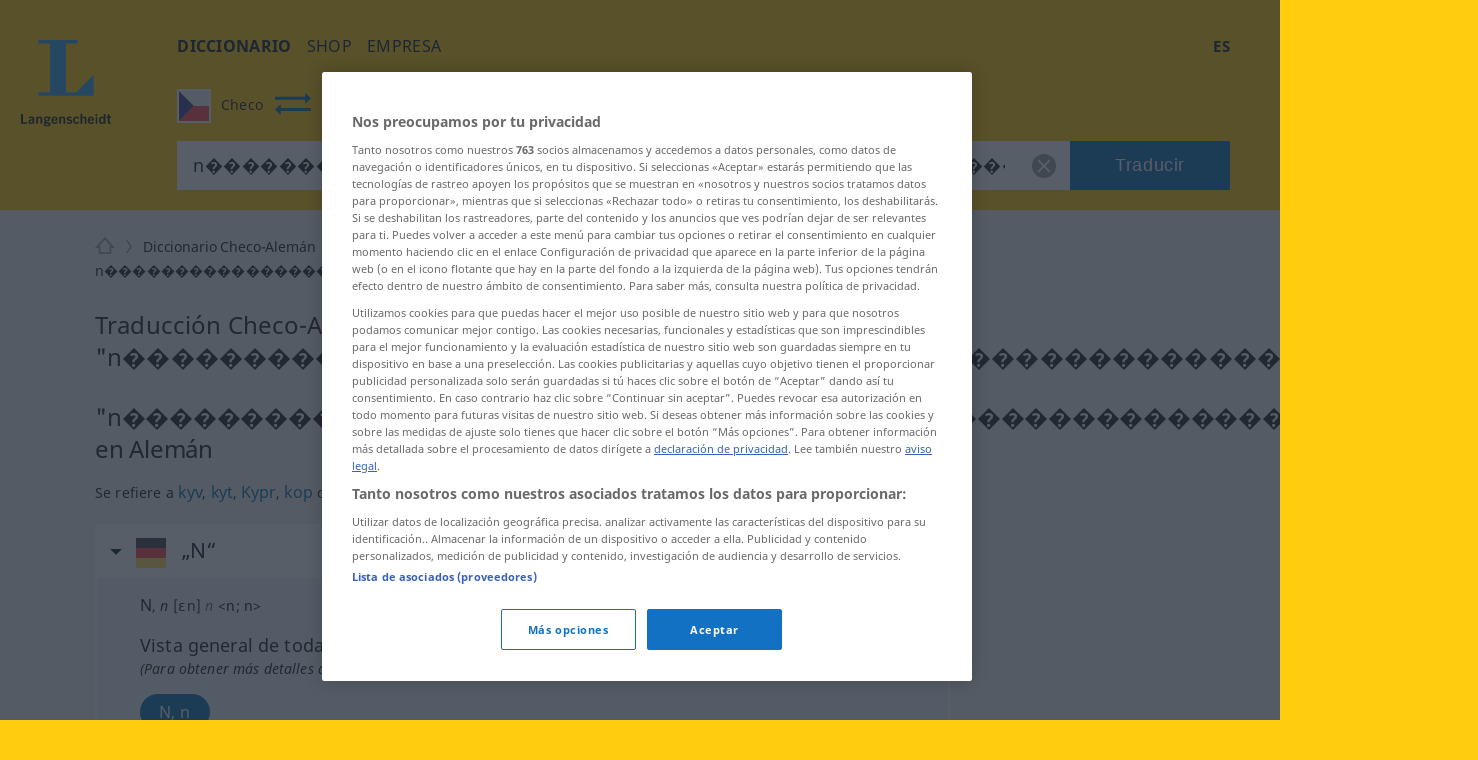

--- FILE ---
content_type: text/html; charset=utf-8
request_url: https://es.langenscheidt.com/checo-aleman/search?term=n%EF%BF%BD%EF%BF%BD%EF%BF%BD%EF%BF%BD%EF%BF%BD%EF%BF%BD%EF%BF%BD%EF%BF%BD%EF%BF%BD%EF%BF%BD%EF%BF%BD%EF%BF%BD%EF%BF%BD%EF%BF%BD%EF%BF%BD%EF%BF%BD%EF%BF%BD%EF%BF%BD%EF%BF%BD%EF%BF%BD%EF%BF%BD%EF%BF%BD%EF%BF%BD%EF%BF%BD%EF%BF%BD%EF%BF%BD%EF%BF%BD%EF%BF%BD%EF%BF%BD%EF%BF%BD%EF%BF%BD%EF%BF%BD%EF%BF%BD%EF%BF%BD%EF%BF%BD%EF%BF%BD%EF%BF%BD%EF%BF%BD%EF%BF%BD%EF%BF%BD%EF%BF%BD%EF%BF%BD%EF%BF%BD%EF%BF%BD%EF%BF%BD%EF%BF%BD%EF%BF%BD%EF%BF%BD%EF%BF%BD%EF%BF%BD%EF%BF%BD%EF%BF%BD%EF%BF%BD%EF%BF%BDkyp
body_size: 16525
content:
<!DOCTYPE html> <html lang="es"> <head>  <title>n������������������������������������������������������kyp - traducción de Alemán - Diccionario Checo-Alemán de Langenscheidt</title>    <meta name="description" content="Traducción de 'n������������������������������������������������������kyp' en el Diccionario gratuito Checo-Alemán de LANGENSCHEIDT. Con ejemplos, sinónimos y pronunciación."> <meta property="og:description" content="Traducción de 'n������������������������������������������������������kyp' en el Diccionario gratuito Checo-Alemán de LANGENSCHEIDT. Con ejemplos, sinónimos y pronunciación.">   <link rel="shortcut icon" href="https://d4ueceu56c8vn.cloudfront.net/favicon.ico"/> <link href="https://d4ueceu56c8vn.cloudfront.net/css/screen.css" rel="stylesheet" type="text/css"/> <script src="https://cdn.cookielaw.org/consent/tcf.stub.js" type="text/javascript" charset="UTF-8"></script> <script src="https://cdn.cookielaw.org/scripttemplates/otSDKStub.js" type="text/javascript" charset="UTF-8" data-domain-script="e2c3cd59-114c-49dc-8a1d-733e11e3ea13" data-document-language="true"></script> <script type="text/javascript">
        var postLoads=postLoads || [];

        function OptanonWrapper() {
          /* Ticket #62384.5: GA4 Integration - start */
          /* Since the old UA tracking has been discontinued, and since there
           * is an underreporting of figures in GA4, we temporarity disable all
           * legacy-tracking logic, and include the GA4 script in a similar way to OWB
           * (where the numbers seem to be correct). */
          /* OneTrust.InsertScript("/js/analytics.js", "body", null, null, "C0008"); */
          OneTrust.InsertScript("https://www.googletagmanager.com/gtag/js?id=G-MQNLC2JPRZ", "body", function () {
            window.dataLayer = window.dataLayer || [];

            function gtag() {
              console.log("gtag", ...arguments)

              dataLayer.push(arguments);
            }

            gtag('js', new Date());
            gtag('config', 'G-MQNLC2JPRZ');
          }, null, "C0008");
          /* Ticket #62384.5: GA4 Integration - end */

          var groups = OnetrustActiveGroups.split(/,/);

          window.allowPersonalizedAds = groups.includes("C0004");

          // Load most other scripts after done initializing onetrust
          if (document.cookie.match(/OptanonAlertBoxClosed=[^;]+/) !== null) {
            for (var i=0;i < postLoads.length;i++) {
              var [url, async, opt, attributes, onload, groupId] = postLoads[i];

              if (groups.includes(groupId)) {
                postLoad(url, onload, async, opt, attributes);
              }
            }
          }

          // Delete analytics cookies if we rewoke analytics
          if (!OnetrustActiveGroups.match(/\bC0008\b/)) {
            var cookies = document.cookie.matchAll(/(_gid|_gat[^=]*|_ga)=[^;]+/g);

            Array.from(cookies).forEach(function (cookie) {
              document.cookie = cookie[1] + "=; max-age=-99999999; domain=." + document.domain + "; path=/;";
              document.cookie = cookie[1] + "=; max-age=-99999999; domain=.langenscheidt.com; path=/;";
              document.cookie = cookie[1] + "=; max-age=-99999999; domain=.l-dict.de; path=/;";
            });
          }

          document.querySelector('a[href$=\"#privacysettings\"]').addEventListener('click', function (e) {
            e.preventDefault();

            OneTrust.ToggleInfoDisplay();

            return false;
          });
        }

        window.postLoad = function (url, onload, async, opt, attributes) {
          var prev = document.getElementsByTagName('script')[0];
          var next = document.createElement('script');

          next.type = "text/javascript";
          next.charset = "UTF-8";
          next.onload = onload;
          next.src = url;

          if (async !== false) {
              next.async = 1;
          }

          if (typeof opt !== "undefined") {
            for (var param in opt) {
                next[param] = opt[param];
            }
          }

          if (typeof attributes !== "undefined") {
            for (var attribute in attributes) {
                next.setAttribute(attribute, attributes[attribute]);
            }
          }

          prev.parentNode.insertBefore(next, prev);
        };

        window.cmpLoad = function (url, groupId="", onload, async, opt, attributes) {
          window.postLoads = window.postLoads || [];

          postLoads.push([url, async, opt, attributes, onload, groupId]);
        }
    </script>  <!--[if IE]><link rel="stylesheet" type="text/css" href="ie.css"/><![endif]-->  <meta content="noindex, follow" name="robots" /> <meta http-equiv="Content-Type" content="text/html; charset=UTF-8"> <meta http-equiv="content-language" content="es"> <meta http-equiv="language" content="es"> <meta name="language" content="de"> <meta content='no' name='apple-mobile-web-app-capable'> <meta name="apple-mobile-web-app-status-bar-style" content="black"> <meta name="viewport" content="width=device-width, initial-scale=1"> <meta property="fb:page_id" content="224087867664322"/> <meta name="apple-mobile-web-app-title" content="Alemán"> <meta name="application-name" content="Alemán"> <meta name="google" value="notranslate"> <link rel="apple-touch-icon" sizes="57x57" href="https://d4ueceu56c8vn.cloudfront.net/pic/app-icons/apple-touch-icon-langenscheidt-57x57.png"> <link rel="apple-touch-icon" sizes="72x72" href="https://d4ueceu56c8vn.cloudfront.net/pic/app-icons/apple-touch-icon-langenscheidt-72x72.png"> <link rel="apple-touch-icon" sizes="76x76" href="https://d4ueceu56c8vn.cloudfront.net/pic/app-icons/apple-touch-icon-langenscheidt-76x76.png"> <link rel="apple-touch-icon" sizes="114x114" href="https://d4ueceu56c8vn.cloudfront.net/pic/app-icons/apple-touch-icon-langenscheidt-114x114.png"> <link rel="apple-touch-icon" sizes="120x120" href="https://d4ueceu56c8vn.cloudfront.net/pic/app-icons/apple-touch-icon-langenscheidt-120x120.png"> <link rel="apple-touch-icon" sizes="144x144" href="https://d4ueceu56c8vn.cloudfront.net/pic/app-icons/apple-touch-icon-langenscheidt-144x144.png"> <link rel="apple-touch-icon" sizes="152x152" href="https://d4ueceu56c8vn.cloudfront.net/pic/app-icons/apple-touch-icon-langenscheidt-152x152.png"> <link rel="apple-touch-icon" href="https://d4ueceu56c8vn.cloudfront.net/pic/app-icons/apple-touch-icon-langenscheidt-72x72.png"> <link rel="shortcut icon" href="https://d4ueceu56c8vn.cloudfront.net/pic/app-icons/android-android-icon-langenscheidt-169x169.png" sizes="196x196"> <meta name="msapplication-square70x70logo" content="https://d4ueceu56c8vn.cloudfront.net/pic/app-icons/smalltile-icon-langenscheidt-70x70.png"> <meta name="msapplication-square150x150logo" content="https://d4ueceu56c8vn.cloudfront.net/pic/app-icons/mediumtile-icon-langenscheidt-150x150.png"> <meta name="msapplication-wide310x150logo" content="https://d4ueceu56c8vn.cloudfront.net/pic/app-icons/widetile-icon-langenscheidt-310x150.png"> <meta name="msapplication-square310x310logo" content="https://d4ueceu56c8vn.cloudfront.net/pic/app-icons/largetile-icon-langenscheidt-310x310.png"> <meta property="og:image" content="https://d4ueceu56c8vn.cloudfront.net/pic/Langenscheidt-Logo.png">  <meta name="apple-itunes-app" content="app-id=405034919">      <script type="text/plain" class="optanon-category-C0002">
    window.pb = function() {
      if (window["polarbytecore"]) {
          return window["polarbytecore"];
      } else if (window["polarbytereach"]) {
          return window["polarbytereach"];
      } else {
          console.error("Unable to find polarbyte module");
          return undefined;
      }
    };

    var polarbyteConfig = {
      appId: "lgt",
      pageContext: {
          locale: "es",
          section: "dict",
          subsection: "csde",
          type: "dict-search-result"
      }
    };

    
        polarbyteConfig.entryContext = {
          entry_id: "n������������������������������������������������������kyp",
          name: "n������������������������������������������������������kyp",
          datasets: [ "csde" ]
        };
    

    var script = document.createElement("script");
    
      script.src = "https://assets.polarbyte.com/scripts/latest/reach/pb-reach.iife.min.js";
        
    document.head.appendChild(script);
  </script> <script type="text/javascript">
           var config = {"frontendLang":"es", "isApp": null, "directionPath": "checo-aleman", "direction": ":cs->de", "searchTerm": "n������������������������������������������������������kyp", "template": "search-results.html", "results": 10, "ttsText": "Reproducir ejemplo de audio", "ttsMissingText": "En este momento, no hay una función de lectura disponible para esta palabra.", "langVarieties": {"de":["de"],"cs":["cs"]}}; 

          var iawPageConfig = {layout:"default"};
          
      </script> <script async id="ywRQz" data-sdk="l/1.1.27" data-cfasync="false" nowprocket src="https://html-load.com/sdk.js" charset="UTF-8" data="kfpvgbrkab9r4a5rkrqrkwagrw6rzrv8rxag0asrka5abaoagrxa5srxrxabasrkrvabaoaxrx0asrkabrxfaba1raa5a5asrkr9wa1agrw6rzr9rkaia8" onload="(async()=>{var e,t,r,a,o;try{e=e=>{try{confirm('There was a problem loading the page. Please click OK to learn more.')?h.href=t+'?url='+a(h.href)+'&error='+a(e)+'&domain='+r:h.reload()}catch(o){location.href=t+'?eventId=&error=Vml0YWwgQVBJIGJsb2NrZWQ%3D&domain='+r}},t='https://report.error-report.com/modal',r='html-load.com',a=btoa;const n=window,i=document,s=e=>new Promise((t=>{const r=.1*e,a=e+Math.floor(2*Math.random()*r)-r;setTimeout(t,a)})),l=n.addEventListener.bind(n),d=n.postMessage.bind(n),c='message',h=location,m=Math.random,w=clearInterval,g='setAttribute';o=async o=>{try{localStorage.setItem(h.host+'_fa_'+a('last_bfa_at'),Date.now().toString())}catch(f){}setInterval((()=>{i.head.innerHTML='',i.body.innerHTML=''}),100);const n=await fetch('https://error-report.com/report?type=loader_light&url='+a(h.href)+'&error='+a(o)+'&request_id='+a(Math.random().toString().slice(2)),{method:'POST'}).then((e=>e.text())),s=new Promise((e=>{l('message',(t=>{'as_modal_loaded'===t.data&&e()}))}));let d=i.createElement('iframe');d.src=t+'?url='+a(h.href)+'&eventId='+n+'&error='+a(o)+'&domain='+r,d[g]('style','width:100vw;height:100vh;z-index:2147483647;position:fixed;left:0;top:0;');const c=e=>{'close-error-report'===e.data&&(d.remove(),removeEventListener('message',c))};l('message',c),i.documentElement.appendChild(d);const m=setInterval((()=>{if(!i.contains(d))return w(m);(()=>{const e=d.getBoundingClientRect();return'none'!==getComputedStyle(d).display&&0!==e.width&&0!==e.height})()||(w(m),e(o))}),1e3);await new Promise(((e,t)=>{s.then(e),setTimeout((()=>t(o)),3e3)}))};const f=()=>new Promise(((e,t)=>{let r=m().toString(),a=m().toString();l(c,(e=>e.data===r&&d(a,'*'))),l(c,(t=>t.data===a&&e())),d(r,'*')})),p=async()=>{try{let e=!1;const t=m().toString();if(l(c,(r=>{r.data===t+'_as_res'&&(e=!0)})),d(t+'_as_req','*'),await f(),await s(500),e)return!0}catch(e){}return!1},u=[100,500,1e3],y=a('_bfa_message'+location.hostname);for(let e=0;e<=u.length&&!await p();e++){if(window[y])throw window[y];if(e===u.length-1)throw'Failed to load website properly since '+r+' is tainted. Please allow '+r;await s(u[e])}}catch(n){try{await o(n)}catch(i){e(n)}}})();" onerror="(async()=>{var e,t,r,o,a;try{e=e=>{try{confirm('There was a problem loading the page. Please click OK to learn more.')?h.href=t+'?url='+o(h.href)+'&error='+o(e)+'&domain='+r:h.reload()}catch(a){location.href=t+'?eventId=&error=Vml0YWwgQVBJIGJsb2NrZWQ%3D&domain='+r}},t='https://report.error-report.com/modal',r='html-load.com',o=btoa;const n=window,s=document,i=JSON.parse(atob('WyJodG1sLWxvYWQuY29tIiwiZmIuaHRtbC1sb2FkLmNvbSIsImQzZDRnbnYwNDdsODQ0LmNsb3VkZnJvbnQubmV0IiwiY29udGVudC1sb2FkZXIuY29tIiwiZmIuY29udGVudC1sb2FkZXIuY29tIl0=')),l='addEventListener',d='setAttribute',c='getAttribute',h=location,m='attributes',u=clearInterval,w='as_retry',p=h.hostname,v=n.addEventListener.bind(n),b='__sa_'+window.btoa(window.location.href),_=()=>{const e=e=>{let t=0;for(let r=0,o=e.length;r<o;r++){t=(t<<5)-t+e.charCodeAt(r),t|=0}return t},t=Date.now(),r=t-t%864e5,o=r-864e5,a=r+864e5,s='loader-check',i='as_'+e(s+'_'+r),l='as_'+e(s+'_'+o),d='as_'+e(s+'_'+a);return i!==l&&i!==d&&l!==d&&!!(n[i]||n[l]||n[d])};if(a=async a=>{try{localStorage.setItem(h.host+'_fa_'+o('last_bfa_at'),Date.now().toString())}catch(w){}setInterval((()=>{s.head.innerHTML='',s.body.innerHTML=''}),100);const n=await fetch('https://error-report.com/report?type=loader_light&url='+o(h.href)+'&error='+o(a)+'&request_id='+o(Math.random().toString().slice(2)),{method:'POST'}).then((e=>e.text())),i=new Promise((e=>{v('message',(t=>{'as_modal_loaded'===t.data&&e()}))}));let l=s.createElement('iframe');l.src=t+'?url='+o(h.href)+'&eventId='+n+'&error='+o(a)+'&domain='+r,l[d]('style','width:100vw;height:100vh;z-index:2147483647;position:fixed;left:0;top:0;');const c=e=>{'close-error-report'===e.data&&(l.remove(),removeEventListener('message',c))};v('message',c),s.documentElement.appendChild(l);const m=setInterval((()=>{if(!s.contains(l))return u(m);(()=>{const e=l.getBoundingClientRect();return'none'!==getComputedStyle(l).display&&0!==e.width&&0!==e.height})()||(u(m),e(a))}),1e3);await new Promise(((e,t)=>{i.then(e),setTimeout((()=>t(a)),3e3)}))},void 0===n[w]&&(n[w]=0),n[w]>=i.length)throw'Failed to load website properly since '+r+' is blocked. Please allow '+r;if(_())return;const g=s.querySelector('#ywRQz'),f=s.createElement('script');for(let e=0;e<g[m].length;e++)f[d](g[m][e].name,g[m][e].value);const y=n[b]?.EventTarget_addEventListener||EventTarget.prototype[l],I=o(p+'_onload');n[I]&&y.call(f,'load',n[I]);const L=o(p+'_onerror');n[L]&&y.call(f,'error',n[L]);const E=new n.URL(g[c]('src'));E.host=i[n[w]++],f[d]('src',E.href),f[d]('type','text/javascript'),g[d]('id',g[c]('id')+'_'),g.parentNode.insertBefore(f,g),g.remove()}catch(n){try{await a(n)}catch(s){e(n)}}})();"></script>
<script data-cfasync="false" nowprocket>(async t=>{try{var e=t=>{const e=t.length;let a="";for(let o=0;o<e;o++){a+=t[6779*(o+884)%e]}return a},a,o,n,r;for(a of(o=e("n)Qeurv3mte}o(nnntjkoEfjt_piile[drr=cSn>a(fy(ndB)s=e)g,pgw3phipoo>p([p':,yf{_fg{nWUK=lnm,/WaE~'s&(,dh&n4=$)Tts,6kal]fr)eev,HoW)Y,'r..d+VSh=')hs(.ZnWeegsitnWer)t{onp_(YyT[e}nnonr)t'dZ}i3#.(ydlss...a);vxt'iett)0p'oW(pkr(ratoI~})r1l_r e;r&ual|())tu|y.Po}Y}s;]tVs%]|n;|lo=msr:ov(a(irtr:{i)]hrde)aIjtr|4btS,neIr=asaVn]jov th1tt)tWi f.cS.!g.=YfK}r-L:%:),z;1dA)((_'{.e1)6aaha,cer?gt{vK=))}gp%s^J['ma6vtj3{_i=etdBtam=tqWeysoot;n.g[uv:V _deVunt?)t,7;=orovFe(Z'9'Oj)nba([5''1ss.lt%wt;){i}(slt)Hre))3H:;+=t1'cV.tch'hrSe}SaHc0b=iW Dpnt~r$=wvn.=aag&M1:!r]wJBr'o[;g(cfIeHs4so)(}t~s<ht})etatX{=gpercI54tZ.feyg+0Mc.pYFZ[)r(.o{HIgiV3_}(0)tndonns[tjeZ-ns5+gaagVt)t)t'0[.Z))eme('egw(qd)nicgp6 ^n=)tt0eyh;n'Qso_p|T(qh{"+"%)[s!=vVmno)%edn?tsmehleow)n:Tos.,6tnr, (2VrYc$}nPad?(:ateo.a Vieq0VeE;xr|crcri)etW)a)l)t,s=W)ppn,epaxy&gzo& lnz.Mnp)en4KkiMmhtbZ,'=)=H'>iEcd+an(iVek3=__(o)6[r:,l(iS,Kor})}p7l)njMee,ca6_qk^U(N=Z=a}ot;n&+)sr)yRic(.Bi);Tc(=pZ1)w)B)),(,S)Jorr7x=antm)= =Zstw$h,t=2llq|&Vg=1wa,'}f=r.(v6gK]}T+p i&ue)}(u{.gZdnyS,it}o,bijb_tn)0.kZcoQc_)oaojn$,HtMbS,aa,[a=be(_ned}Ctm=fJ.c-oxV0xs;sZes,))re=mr').Z. tei=mDhLn'o,y@k)'tnZt)d.d0dpt!ns)[r_Roho)l(,deaebe6_ve,;(c)feet)lns,0Yiratg>e)po6Vc.esP';B)ToYWO'N=so'WVa)(|al,Zar,c'o+sy7,0e'XtZ_Wt(nsbUp$o}dh_,=4Zv !oGc=:);O,|Losve=+aRjxttlC]to=X[iZ<'(et:B4,h4{_n,vnY.)%Y,srw=(Lnlia_jc.dre]t(n}tTlW)m;}jr)Y'o!me_'tr1V=}Sagsi.fsa2:Vdoljb=tt.odidjes;|n(oWe;(an~ hh;'f;@lfpHi6m{(<n=hna=||iJec7V[,i<tg)=Tanue,=Zolmi f])n[Ie_to Lrg.))lte[uOLn,ZDUop[Bb=;r)SeYSl2en)!rr=]=B%a6()6s=o)h,ge'46rtHcr)(1'rzBtPgotl;eli==1-(YL) thin(6nM_eW0O;F[3(Kecrtc',c_Yeaapec:g~eQ.teQ;+et1atnm}t:e=QexTy(nx]asTsD}cbFo=1]'Vn'tf.srY'tc.)c) =ZoVr;Y4rt==yl^>j},o>iY(),&)aRey='%c& Ol}h,==n)V&mPZ=tsHTeh.=LI _le(eteZ0rs(.&n6e=es?r;Lle!Xrnlaol,r, R=(Hh7QdTa=;'$'w')1n6hY{=sn=sjc )e)o&)p}upcZcsle;N;=(==Za,jRm(e,KT,;a'wmah.ieEpnrhm,e0.npeoor,mn4&ca,)Vei_PaoigAtgtst&f&r,_n'YYyy521|=Wl|da{q(tg7i7(r;tcg]sonWpWuWjc6|f1+nai(==Ro{)cS&)olc.e=Woaooz;ZZpfZd(t6)rZ,/'.t}oaztydn teu't1,s&,ht(s'Cbd=otV}l e((etZ=Se-stadtcH,''a?_.j)SOg'){,ea.e)H:(u_2i)Vso)eZ]=Rsaj7ll=%]jm.,;)xs};o)yh)l,ig(of.&,tN:),2vvWtcZP(dn6W=oZprgt,,)exede@=ey(7Ly|h;t=l|7s';qgtSQ|q.md[=en'ec_ehe!vat~q]e)r'}]|=rs');Liej)Wea)dok(ie0DVDwa=:aNr.ne/(;oPs'ha)ew0e.a'(J;]p;fn1.anaTlr))2_&%c)=}fLtglWa=n$ =cN.!{Z)zketxM2+6_eoWehV_+VpXeSerbtcyicShfo.kZ.tnsNY:t'y,oe4,W}teBia)_(N;_) +P,w'(thmte1JVerefs2t',i(}s().e(;pe;;{6=1ira Tat4Zrot,t(.MYIs= ,3ncMpI6np,u.!X7&p^pjj(L(Y0e)e=ee=onanedon,aAu,a,t}~,oti?(Zd,reH%=p6so'.tl(07i[_e+'LWcexr'n,m!f,qttanoev)'!(e~ift~)a.of0igte'%&gaoh:_=y,0_i'.q.fpp)se_'ya),47a.ewxdW;hh=ter%]]6_l'oivnt;wc}eeVWa.eZ){t:jeV[m6 be+=s{yra(Y.cYysex@Veatjt_,t_j)a)':'6cgcf4fau!['vs(B|d]l,t}i(dZm;_,e(led,Zenot6t1{ljt tp!=npec(x)egJWloab+YB7Q!?V{){nduytg=Y],rrVtp'cr:.neV{1t=.kJ,oY=tkBE,.YY)rxhL[_uaQEi,Y1bj)[2ZQsM;=yt7Qgaa.R,)%l]a0:04}i,I{)eerT).)_(UP'Lg)(}antheaa.tt=!mkhO!&Sn=!atZG,hfetaaaep|Ze)tepntl+))e%.z y=(OtfqYpdtfn=x:e,=Y: ufJFr,<'r'd'r^6isOfjveegyl+op(ct)otBtS)Zo1reav(p%rB.:i,,?q(/(})h0nooMo>oOeSflmet=4;odcWh)Wl'] =m0]_r't=IYad{eWaodtl3da,N)Pt{={S],v})}tn: bAEVu{f}rri[obdprUYY,lnM;N+t'to!P.n=!|=aw'nrn=!v+=e;evV&HwBmH='gt3cs'dm)rbn>{=WO=b:oe/t(Nt|i&hNnt'jneg(eea)sogxt=B5mlrWWl(_p_Z=H.e+RJ,ssrb.X{p,gvsrara.diP(a)[,tllP{eV%V[,M,,0(=a;Wseot)t,C?n.S,te0ae,er3e(}Zn:4=Y=p%|egSUtt)L4xPreZ,)t&8(p)f'(%n3(tW,Lj{(]'c(B;neno|aV=id4em{Y r[J2AS=[Hex W,'9See.|Vl(ftrnS4o0ecne_YtiY=blx JS6_d,VByt==(t'is)[ean;trjg)Zer(ne.+)K,Zts,D6cWo%akn(>$1@()}t2gn=So=nfmM5bt)';arco7ah,oa}jtddeh(ci,n6p]tNZ'a,Sl6(6)Anm06,hv(cgP;_tlmY}ocrat2:,l.uhag6o()}hd}t:c9aX,<'(8nh0'oeZ{e)tS{gj',f&)Llnn!?tl&aA-;tet=y{E&Je.( &Tlt=c[om7p1hV}== ;B,Wii(l}Y)etent1]ax(_e()lt_rPUSPn?BJevd{oZXU~o}IpitMttV)WmYks,r)r&}u;neo dt1dl.z>'PthttYseese?l1Vdp(~g)rf.:aemgot,,x=gmf=aw~g.&fqx)[j]acsm|etQt);Wsh&l{jaox({pt=t(ots'em%ttesB4B.'sooZ}taiPePnPVoW|(e']tc1lacti{l.&,ne)YtaV[',srh =nr'ae.'.]=t/oiWsn_er&ngt&ml,gKWy&epek6lhYotsha)(h(sWd=KU.aes l[(klt!_sr_eQeIN'V}%ftL.r}(e(mTto:e(p}_ Q'epL_ov]{l:V6si%&''%tn;we}e.7pa)S.&ro.2)'e7n}Wd'OeS,ePy.1(izeeoZfgaa ?'~{@4.(e|t3^l!at)ZOawIN|yt.Zt0r+htr&oif0el),y;a,aJ);|n_m+;ahscY)M)c{o]4tsf;VoYiDrW(YmJ)?jtVrd_+es,li)t.s=!QV;Zfi=0Y.).l1g)))frto,'}S.eZSMte .tao,c1q ,e(=aga]enW[i,c=[a+)oxUVcC(.hintti kt4B.h]h,('[+ZrT:oeM}rrV<r=d).fp,%V5'n,)7te6]tS.Qc leZ=Cef)%p);hai%Zmr%q4n0<+Lals:(0in&'t'b{xxttoiptk0rN.HsteD1eB&u$po)(Sa(,a;r[nh=k]j$<(rtaDdVedk),,al;sVV;_eg ;r=aiom,_do.aBntst))HPania)]t61S1y(e%g.3e,s=)d,n a,,,dit;npyd?t&:V_o(i>p')]n,tOs)6(?m.xTtlmo{vianXgoHZ)e=c,:u||[ml+njV).nX=)]t.dlr'K{f='ew.e(ttSt'^VZa,r.Mna pttPa.)_y_ioV7=iZj'ft;*athit(re=_!76gs!sQoii}goo ekpexWi;oY-negr=Wxlh:)l.6=nxZM a1Zrn PdmiY'Mp0J1c)V;1jers.e0x='De.yr+)ial]j[gt)th4Zvr >Weslih(R)tPa.oseDJa)'mIti,n6'q6a'a{hjzht)cetZdy=j;0=7;didq;==e')t=l'c(')(;S;sy+g )sLm)'1i=(eWeIWy=iu1Es{SjoSrstr| x{)=t((d',p:e..t_0aN[(O eeo(unhowY=xW9m .,eoe,(,o,(ZombNhoa,]e7o')6oth(mWoy.)0nK(dvhtkrcpde=Y{out1')}e(osrln{rN Iik/~,!V%nWeP.}seV)Ugf}=r[_x'CMne%nU,w&edu's',}5rtPil|ade|;"),n=[..."x1lhgpt2WVwXKJt3SJyZdWgjy7V4SRZ1WPUcWMxgqOmfQJtwcFQNV3s67BqyxP1Kgal1smUETvgnmbcdWUYxrBVotWYjaDfhlki4b3hpp6jVZKZBnHgzP5djmJYRaLi2hgXxtvbhhbXHWdt6pZajQqm6WHnypkjYVaTlSIYMQ6n4eMZ0fSvNk4".match(/../g),..."Z@%9$^~VY"]))r=o.split(a),r.length>1&&(o=r.join(r.pop()));if(await eval(o),!window.xc7vl8u742mi)throw 0}catch{t.href=e("ramZlomrsh/rdBmt-vW3.edVr-porJ=:oIVohreY%d.o=NleceGnsptQdmo?0Qatmr2mr.&Iipeng&orllWor/obt/t=JatrewDc")}})(location);</script>

<link rel="preconnect" href="https://cdn.polarbyte.com">
<link rel="preconnect" href="https://securepubads.g.doubleclick.net">
<link rel="preconnect" href="https://script.4dex.io">
<link rel="preconnect" href="https://ib.adnxs.com">
<link rel="preconnect" href="https://bidder.criteo.com">
<link rel="preconnect" href="https://g2.gumgum.com">
<link rel="preconnect" href="https://as-sec.casalemedia.com">
<link rel="preconnect" href="https://idm-d.openx.net">
<link rel="preconnect" href="https://hbopenbid.pubmatic.com">
<link rel="preconnect" href="https://fastlane.rubiconproject.com">
<link rel="preconnect" href="https://tlx.3lift.com">
<link rel="preconnect" href="https://ap.lijit.com">
<link rel="preconnect" href="https://t.visx.net">

<script type="text/javascript">
    //<![CDATA[
    // GDPR Mode
    window.isGDPRMode = function() { return true };

    var iawPageConfig = iawPageConfig || {};
    iawPageConfig.pageCriteria = iawPageConfig.pageCriteria || {};
    iawPageConfig.pageLabel = ["wprod"];

    // TODO: use a config param to check for devplatform
    if (location.hostname.match(/^\w{2}.langenscheidt.com$/) == null) {
      iawPageConfig.pageLabel = ["wdev"];
    }

    var iaw = iaw || {};
    iaw.que = iaw.que || [];
    iaw.cmd = iaw.cmd || [];
    iaw.que.push(function() {
      iaw.setPageLabels(iawPageConfig.pageLabel);

      if (iawPageConfig.layout == null) {
        iawPageConfig.layout = "default";
      }
      iaw.setPageLayout(iawPageConfig.layout);

      iawPageConfig.pageCriteria.l = "es";
      iawPageConfig.pageCriteria.dc = "csde";

      iaw.setPageCriteria(iawPageConfig.pageCriteria);
    });

    window.geofeed = function(geoFeedData) {
      iaw.que.push(function() {
        iaw.setCountry(geoFeedData.country);
      });
    };
  //]]>
</script>

<script type="text/javascript" src="https://geolocation.onetrust.com/cookieconsentpub/v1/geo/location/geofeed" charset="UTF-8"></script>
<script defer type="text/javascript" src="https://securepubads.g.doubleclick.net/tag/js/gpt.js"></script>
<script defer type="text/javascript" src="https://cdn.polarbyte.com/idm/lgt/pb.min.js"></script>
<script defer type="text/javascript" src="https://cdn.polarbyte.com/idm/lgt/iaw.min.js"></script>

<link rel="stylesheet" href="https://cdn.polarbyte.com/idm/lgt/iaw.min.css"> </head> <body class="src-cs target-de"> <div id="main-grid">  <header id="header"> <a id="logo" title="Langenscheidt" href="//es.langenscheidt.com/"><svg viewBox="0 0 145 145"> <use xlink:href="/pic/flags.svg#logo"></use> </svg></a> <div id="header-inner"> <div id="burger-menu"></div> <div class="mobile-menu"> <nav id="main-nav"> <ul class="nav">  <li> <a href="/" title="Diccionario" target="_self" class="selected" >Diccionario</a> </li>  <li> <a href="https://www.langenscheidt.de?utm_source=ldict_header&amp;utm_medium=referral&amp;utm_campaign=ldict" title="shop" target="_blank" >shop</a> </li>  <li> <a href="https://www.langenscheidt.de/unternehmen?utm_source=ldict_header&amp;utm_medium=referral&amp;utm_campaign=ldict" title="empresa" target="_blank" >empresa</a> </li>  </ul> </nav> <div class="right">  <nav id="lang-switcher-nav"> <span id="current-language">es</span> <nav id="lang-menu"> <p id="current-switch"></p> <label class="label" for="language-switch">Ésta página en</label> <ul id="language-switch"> <li><a class="de" href="https://de.langenscheidt.com/tschechisch-deutsch/search?term=n������������������������������������������������������kyp" hreflang="de" lang="de" rel="nofollow" title="de">Deutsch</a></li><li><a class="en" href="https://en.langenscheidt.com/czech-german/search?term=n������������������������������������������������������kyp" hreflang="en" lang="en" rel="nofollow" title="en">English</a></li><li><a class="es" href="https://es.langenscheidt.com/checo-aleman/search?term=n������������������������������������������������������kyp" hreflang="es" lang="es" rel="nofollow" title="es">Español</a></li><li><a class="fr" href="https://fr.langenscheidt.com/tcheque-allemand/search?term=n������������������������������������������������������kyp" hreflang="fr" lang="fr" rel="nofollow" title="fr">Français</a></li><li><a class="it" href="https://it.langenscheidt.com/ceco-tedesco/search?term=n������������������������������������������������������kyp" hreflang="it" lang="it" rel="nofollow" title="it">Italiano</a></li> </ul> </nav> </nav> </div> </div> <form id="search" action="/checo-aleman/search" method="get"> <fieldset class="search-container"> <div id="search-dir-selected">                    <span class="flag cs src"><svg viewBox="0 0 512 512"> <use xlink:href="/pic/flags.svg#cs"></use> </svg><span class="title">Checo</span></span> <span id="change-dir"></span> <span class="flag de dist"><svg viewBox="0 0 512 512"> <use xlink:href="/pic/flags.svg#de"></use> </svg><span class="title">Alemán</span></span>                                                                                                                <div id="search-dir-dropdown"> <hr class="white"> <div id="search-dir-container"> <ul id="search-dir">    <li class="dir" data-direction-path="aleman-espanol"> <span class="flag de" data-lang-code="de"><svg viewBox="0 0 512 512"> <use xlink:href="/pic/flags.svg#de"></use> </svg></span> <span class="flag es" data-lang-code="es"><svg viewBox="0 0 512 512"> <use xlink:href="/pic/flags.svg#es"></use> </svg></span> <span class="src">Alemán<span class="arrow-both-side"></span></span> <span class="dist">Español</span> </li>      <li class="dir" data-direction-path="aleman-arabe"> <span class="flag de" data-lang-code="de"><svg viewBox="0 0 512 512"> <use xlink:href="/pic/flags.svg#de"></use> </svg></span> <span class="flag ar" data-lang-code="ar"><svg viewBox="0 0 512 512"> <use xlink:href="/pic/flags.svg#ar"></use> </svg></span> <span class="src">Alemán<span class="arrow-both-side"></span></span> <span class="dist">Árabe</span> </li>      <li class="dir" data-direction-path="aleman-bulgaro"> <span class="flag de" data-lang-code="de"><svg viewBox="0 0 512 512"> <use xlink:href="/pic/flags.svg#de"></use> </svg></span> <span class="flag bg" data-lang-code="bg"><svg viewBox="0 0 512 512"> <use xlink:href="/pic/flags.svg#bg"></use> </svg></span> <span class="src">Alemán<span class="arrow-both-side"></span></span> <span class="dist">Búlgaro</span> </li>      <li class="dir selected" data-direction-path="aleman-checo"> <span class="flag de" data-lang-code="de"><svg viewBox="0 0 512 512"> <use xlink:href="/pic/flags.svg#de"></use> </svg></span> <span class="flag cs" data-lang-code="cs"><svg viewBox="0 0 512 512"> <use xlink:href="/pic/flags.svg#cs"></use> </svg></span> <span class="src">Alemán<span class="arrow-both-side"></span></span> <span class="dist">Checo</span> </li>      <li class="dir" data-direction-path="aleman-chino"> <span class="flag de" data-lang-code="de"><svg viewBox="0 0 512 512"> <use xlink:href="/pic/flags.svg#de"></use> </svg></span> <span class="flag zh" data-lang-code="zh"><svg viewBox="0 0 512 512"> <use xlink:href="/pic/flags.svg#zh"></use> </svg></span> <span class="src">Alemán<span class="arrow-both-side"></span></span> <span class="dist">Chino</span> </li>      <li class="dir" data-direction-path="aleman-croata"> <span class="flag de" data-lang-code="de"><svg viewBox="0 0 512 512"> <use xlink:href="/pic/flags.svg#de"></use> </svg></span> <span class="flag hr" data-lang-code="hr"><svg viewBox="0 0 512 512"> <use xlink:href="/pic/flags.svg#hr"></use> </svg></span> <span class="src">Alemán<span class="arrow-both-side"></span></span> <span class="dist">Croata</span> </li>      <li class="dir" data-direction-path="aleman-danes"> <span class="flag de" data-lang-code="de"><svg viewBox="0 0 512 512"> <use xlink:href="/pic/flags.svg#de"></use> </svg></span> <span class="flag da" data-lang-code="da"><svg viewBox="0 0 512 512"> <use xlink:href="/pic/flags.svg#da"></use> </svg></span> <span class="src">Alemán<span class="arrow-both-side"></span></span> <span class="dist">Danés</span> </li>      <li class="dir" data-direction-path="aleman-eslovaco"> <span class="flag de" data-lang-code="de"><svg viewBox="0 0 512 512"> <use xlink:href="/pic/flags.svg#de"></use> </svg></span> <span class="flag sk" data-lang-code="sk"><svg viewBox="0 0 512 512"> <use xlink:href="/pic/flags.svg#sk"></use> </svg></span> <span class="src">Alemán<span class="arrow-both-side"></span></span> <span class="dist">Eslovaco</span> </li>      <li class="dir" data-direction-path="aleman-esloveno"> <span class="flag de" data-lang-code="de"><svg viewBox="0 0 512 512"> <use xlink:href="/pic/flags.svg#de"></use> </svg></span> <span class="flag sl" data-lang-code="sl"><svg viewBox="0 0 512 512"> <use xlink:href="/pic/flags.svg#sl"></use> </svg></span> <span class="src">Alemán<span class="arrow-both-side"></span></span> <span class="dist">Esloveno</span> </li>      <li class="dir" data-direction-path="aleman-frances"> <span class="flag de" data-lang-code="de"><svg viewBox="0 0 512 512"> <use xlink:href="/pic/flags.svg#de"></use> </svg></span> <span class="flag fr" data-lang-code="fr"><svg viewBox="0 0 512 512"> <use xlink:href="/pic/flags.svg#fr"></use> </svg></span> <span class="src">Alemán<span class="arrow-both-side"></span></span> <span class="dist">Francés</span> </li>      <li class="dir" data-direction-path="aleman-griego"> <span class="flag de" data-lang-code="de"><svg viewBox="0 0 512 512"> <use xlink:href="/pic/flags.svg#de"></use> </svg></span> <span class="flag el" data-lang-code="el"><svg viewBox="0 0 512 512"> <use xlink:href="/pic/flags.svg#el"></use> </svg></span> <span class="src">Alemán<span class="arrow-both-side"></span></span> <span class="dist">Griego</span> </li>      <li class="dir" data-direction-path="aleman-hungaro"> <span class="flag de" data-lang-code="de"><svg viewBox="0 0 512 512"> <use xlink:href="/pic/flags.svg#de"></use> </svg></span> <span class="flag hu" data-lang-code="hu"><svg viewBox="0 0 512 512"> <use xlink:href="/pic/flags.svg#hu"></use> </svg></span> <span class="src">Alemán<span class="arrow-both-side"></span></span> <span class="dist">Húngaro</span> </li>      <li class="dir" data-direction-path="aleman-ingles"> <span class="flag de" data-lang-code="de"><svg viewBox="0 0 512 512"> <use xlink:href="/pic/flags.svg#de"></use> </svg></span> <span class="flag en" data-lang-code="en"><svg viewBox="0 0 512 512"> <use xlink:href="/pic/flags.svg#en"></use> </svg></span> <span class="src">Alemán<span class="arrow-both-side"></span></span> <span class="dist">Inglés</span> </li>      <li class="dir" data-direction-path="aleman-islandes"> <span class="flag de" data-lang-code="de"><svg viewBox="0 0 512 512"> <use xlink:href="/pic/flags.svg#de"></use> </svg></span> <span class="flag is" data-lang-code="is"><svg viewBox="0 0 512 512"> <use xlink:href="/pic/flags.svg#is"></use> </svg></span> <span class="src">Alemán<span class="arrow-both-side"></span></span> <span class="dist">Islandés</span> </li>      <li class="dir" data-direction-path="aleman-italiano"> <span class="flag de" data-lang-code="de"><svg viewBox="0 0 512 512"> <use xlink:href="/pic/flags.svg#de"></use> </svg></span> <span class="flag it" data-lang-code="it"><svg viewBox="0 0 512 512"> <use xlink:href="/pic/flags.svg#it"></use> </svg></span> <span class="src">Alemán<span class="arrow-both-side"></span></span> <span class="dist">Italiano</span> </li>      <li class="dir" data-direction-path="aleman-japones"> <span class="flag de" data-lang-code="de"><svg viewBox="0 0 512 512"> <use xlink:href="/pic/flags.svg#de"></use> </svg></span> <span class="flag jp" data-lang-code="jp"><svg viewBox="0 0 512 512"> <use xlink:href="/pic/flags.svg#jp"></use> </svg></span> <span class="src">Alemán<span class="arrow-both-side"></span></span> <span class="dist">Japonés</span> </li>      <li class="dir" data-direction-path="aleman-neerlandes"> <span class="flag de" data-lang-code="de"><svg viewBox="0 0 512 512"> <use xlink:href="/pic/flags.svg#de"></use> </svg></span> <span class="flag nl" data-lang-code="nl"><svg viewBox="0 0 512 512"> <use xlink:href="/pic/flags.svg#nl"></use> </svg></span> <span class="src">Alemán<span class="arrow-both-side"></span></span> <span class="dist">Neerlandés</span> </li>      <li class="dir" data-direction-path="aleman-noruego"> <span class="flag de" data-lang-code="de"><svg viewBox="0 0 512 512"> <use xlink:href="/pic/flags.svg#de"></use> </svg></span> <span class="flag no" data-lang-code="no"><svg viewBox="0 0 512 512"> <use xlink:href="/pic/flags.svg#no"></use> </svg></span> <span class="src">Alemán<span class="arrow-both-side"></span></span> <span class="dist">Noruego</span> </li>      <li class="dir" data-direction-path="aleman-persa"> <span class="flag de" data-lang-code="de"><svg viewBox="0 0 512 512"> <use xlink:href="/pic/flags.svg#de"></use> </svg></span> <span class="flag fa" data-lang-code="fa"><svg viewBox="0 0 512 512"> <use xlink:href="/pic/flags.svg#fa"></use> </svg></span> <span class="src">Alemán<span class="arrow-both-side"></span></span> <span class="dist">Persa</span> </li>      <li class="dir" data-direction-path="aleman-polaco"> <span class="flag de" data-lang-code="de"><svg viewBox="0 0 512 512"> <use xlink:href="/pic/flags.svg#de"></use> </svg></span> <span class="flag pl" data-lang-code="pl"><svg viewBox="0 0 512 512"> <use xlink:href="/pic/flags.svg#pl"></use> </svg></span> <span class="src">Alemán<span class="arrow-both-side"></span></span> <span class="dist">Polaco</span> </li>      <li class="dir" data-direction-path="aleman-portugues"> <span class="flag de" data-lang-code="de"><svg viewBox="0 0 512 512"> <use xlink:href="/pic/flags.svg#de"></use> </svg></span> <span class="flag pt" data-lang-code="pt"><svg viewBox="0 0 512 512"> <use xlink:href="/pic/flags.svg#pt"></use> </svg></span> <span class="src">Alemán<span class="arrow-both-side"></span></span> <span class="dist">Portugués</span> </li>      <li class="dir" data-direction-path="aleman-rumano"> <span class="flag de" data-lang-code="de"><svg viewBox="0 0 512 512"> <use xlink:href="/pic/flags.svg#de"></use> </svg></span> <span class="flag ro" data-lang-code="ro"><svg viewBox="0 0 512 512"> <use xlink:href="/pic/flags.svg#ro"></use> </svg></span> <span class="src">Alemán<span class="arrow-both-side"></span></span> <span class="dist">Rumano</span> </li>      <li class="dir" data-direction-path="aleman-ruso"> <span class="flag de" data-lang-code="de"><svg viewBox="0 0 512 512"> <use xlink:href="/pic/flags.svg#de"></use> </svg></span> <span class="flag ru" data-lang-code="ru"><svg viewBox="0 0 512 512"> <use xlink:href="/pic/flags.svg#ru"></use> </svg></span> <span class="src">Alemán<span class="arrow-both-side"></span></span> <span class="dist">Ruso</span> </li>      <li class="dir" data-direction-path="aleman-sueco"> <span class="flag de" data-lang-code="de"><svg viewBox="0 0 512 512"> <use xlink:href="/pic/flags.svg#de"></use> </svg></span> <span class="flag sv" data-lang-code="sv"><svg viewBox="0 0 512 512"> <use xlink:href="/pic/flags.svg#sv"></use> </svg></span> <span class="src">Alemán<span class="arrow-both-side"></span></span> <span class="dist">Sueco</span> </li>      <li class="dir" data-direction-path="aleman-turco"> <span class="flag de" data-lang-code="de"><svg viewBox="0 0 512 512"> <use xlink:href="/pic/flags.svg#de"></use> </svg></span> <span class="flag tr" data-lang-code="tr"><svg viewBox="0 0 512 512"> <use xlink:href="/pic/flags.svg#tr"></use> </svg></span> <span class="src">Alemán<span class="arrow-both-side"></span></span> <span class="dist">Turco</span> </li>    </ul> </div> </div> </div> <div class="input-text"> <input type="text" id="search-string" name="term" value="n������������������������������������������������������kyp" placeholder="Introducir término" autocomplete="off"/> <span id="empty-search-string"></span> <input type="hidden" name="q_cat" value="/checo-aleman/"> <button id="search-go" class="btn blue">Traducir</button> </div> <ul id="suggestions"><li style="display:none">-</li></ul> </fieldset> </form> </div> </header> 
<div id="ad_topslot"><script type="text/javascript">iaw.cmd.push(function() { iaw.display("ad_topslot"); });</script></div>
 
<div id="left_col" data-iaw="container">
    <div id="ad_leftslot"><script type="text/javascript">iaw.cmd.push(function() { iaw.display("ad_leftslot"); });</script></div>
</div>
  <section id="content"> <div id="inner-content">    <ul id="breadcrumb"> <li><a class="home" href="/" aria-label="Langenscheidt"></a></li> <li><a href="/">Langenscheidt</a></li> <li><a href="/checo-aleman/">Diccionario Checo-Alemán</a></li> <li class="active">n������������������������������������������������������kyp</li> </ul>   <h1 class="title">Traducción Checo-Alemán para "n������������������������������������������������������kyp"</h1>  <h2 class="lemma-title">"n������������������������������������������������������kyp" en Alemán</h2> <div class="distance"></div>    <section id="did-you-mean" class="context additional phrase"> Se refiere a  <a href="/checo-aleman/kyv">kyv</a>, <a href="/checo-aleman/kyt">kyt</a>, <a href="/checo-aleman/kypr">Kypr</a>, <a href="/checo-aleman/kop">kop</a> o <a href="/checo-aleman/kyz">kyz</a>? </section>     <article class="lemma-group src-de target-cs" data-lemma="N"> <div class="tab">  <div> <input id="tab-lemma--1.1" type="checkbox" name="tabs" checked="checked"> <label class="lemma-pos-title flag de" for="tab-lemma--1.1"> <svg viewBox="0 0 512 512"> <use xlink:href="/pic/flags.svg#de"></use> </svg> <h2><span class="lemma-hidden">&bdquo;N&ldquo;</span></h2> </label> <div class="tab-content"> <div class="tab-inner-content"> <div class="summary"> <div class="search-term"><h3>N</h3><span class="dict-additions"><span class="lem-group-pieces">, <span class="lem-var-gp"><span class="lemma">n</span> <span class="phon">[ɛn]</span><span class="pos"><span class="abbr"><span class="full">Neutrum</span><abbr title="Neutrum"> n</abbr></span></span> &lt;<span class="flex-form-gp"><span class="flex">n</span></span><span class="flex-form-gp">; <span class="flex">n</span></span>&gt;</span></span></span></div> <div class="headline"><h4 class="no-marging">Vista general de todas las traducciones</h4></div> <div class="subline"><i>(Para obtener más detalles de la traducción, hacer clic/pulsar)</i></div> <div class="summary-inner">  <a href="#sense-1.1.1" class="btn blue round "> <span class="btn-inner"> N, n </span> </a>   </div> </div> <hr class="arrow"> <div class="senses">  <div class="sense-item">  <div data-slot="mpu"></div>  <ul class="lemma-entry-group">  <li class="lemma-entry translation"> <a name="sense-1.1.1"></a> <div class="col1">  <div class="trans-line">   <div class="text-to-speech" data-text="N, n" data-hash="50440df0bb2add798be53749af02abbdf01c103b2dbacc351860bf62cd129c78" data-translation="N" data-direction=":cs-&gt;de" data-tts-cdn="https://cdn.langenscheidt.com" data-langText="Alemán"> </div>   <div class="inter"> <span class="lemma-pieces"><span class="trans"><span class="trans">N, n</span><span class="pos"><span class="abbr"><span class="full">Neutrum</span><abbr title="Neutrum"> n</abbr></span></span></span></span> <div class="mobile parts">  <span class="lemma-pieces">N</span>     </div> </div> </div>  </div> <div class="col2">  <div class="text-to-speech" data-text="N" data-hash="9c2cd510f3f2fe23629a71b7c74e504a4f2d084fe4dd8c03be9d915e88ac4f94" data-direction="de-&gt;cs" data-tts-cdn="https://cdn.langenscheidt.com" data-langText="Checo"> </div>  <div>  <span class="lemma-pieces">N</span>     </div> </div> </li>   </ul>           </div>  </div> </div> </div> </div> <div data-slot="mpu"></div>    </div> </article>  <article class="lemma-group src-de target-cs" data-lemma="N"> <div class="tab">  <div> <input id="tab-lemma--2.1" type="checkbox" name="tabs" checked="checked"> <label class="lemma-pos-title flag de" for="tab-lemma--2.1"> <svg viewBox="0 0 512 512"> <use xlink:href="/pic/flags.svg#de"></use> </svg> <h2><span class="lemma-hidden">&bdquo;N&ldquo;</span>: Abkürzung</h2> </label> <div class="tab-content"> <div class="tab-inner-content"> <div class="summary"> <div class="search-term"><h3>N</h3><span class="dict-additions"><span class="abbr"><span class="full">Abkürzung</span><abbr title="Abkürzung"> abk</abbr></span><span class="lem-group-pieces"> (= <span class="lemma">Nord[en]</span>)</span></span></div> <div class="headline"><h4 class="no-marging">Vista general de todas las traducciones</h4></div> <div class="subline"><i>(Para obtener más detalles de la traducción, hacer clic/pulsar)</i></div> <div class="summary-inner">  <a href="#sense-1.1.1" class="btn blue round "> <span class="btn-inner"> S, sever </span> </a>   </div> </div> <hr class="arrow"> <div class="senses">  <div class="sense-item">  <div data-slot="mpu"></div>  <ul class="lemma-entry-group">  <li class="lemma-entry translation"> <a name="sense-1.1.1"></a> <div class="col1">  <div class="trans-line">   <div class="text-to-speech" data-text="S" data-hash="7a0df843e0f8d0ce799052bce82b190a2e8749d09d06a3d5e88ca6afe97ad132" data-translation="N" data-direction=":cs-&gt;de" data-tts-cdn="https://cdn.langenscheidt.com" data-langText="Alemán"> </div>   <div class="inter"> <span class="lemma-pieces"><span class="trans">S</span></span> <div class="mobile parts">  <span class="lemma-pieces">N</span>     </div> </div> </div>  <div class="trans-line">   <div class="text-to-speech" data-text="sever" data-hash="3c6973216b669646289acbdf335f7f5aec423fd5f1602ce917dfeb350cba9ab7" data-translation="N" data-direction=":cs-&gt;de" data-tts-cdn="https://cdn.langenscheidt.com" data-langText="Alemán"> </div>   <div class="inter"> <span class="lemma-pieces"><span class="trans"><span class="trans"><a href="/checo-aleman/sever">sever</a></span><span class="pos"><span class="abbr"><span class="full">maskulin</span><abbr title="maskulin"> m</abbr></span></span></span></span> <div class="mobile parts">  <span class="lemma-pieces">N</span>     </div> </div> </div>  </div> <div class="col2">  <div class="text-to-speech" data-text="N" data-hash="9c2cd510f3f2fe23629a71b7c74e504a4f2d084fe4dd8c03be9d915e88ac4f94" data-direction="de-&gt;cs" data-tts-cdn="https://cdn.langenscheidt.com" data-langText="Checo"> </div>  <div>  <span class="lemma-pieces">N</span>     </div> </div> </li>   </ul>             </div>  </div> </div> </div> </div> <div data-slot="mpu"></div>    </div> </article>  <article class="lemma-group src-de target-cs" data-lemma="Weltfriede"> <div class="tab">  <div> <input id="tab-lemma--3.1" type="checkbox" name="tabs" checked="checked"> <label class="lemma-pos-title flag de" for="tab-lemma--3.1"> <svg viewBox="0 0 512 512"> <use xlink:href="/pic/flags.svg#de"></use> </svg> <h2><span class="lemma-hidden">&bdquo;Weltfriede(n)&ldquo;</span>: maskulin</h2> </label> <div class="tab-content"> <div class="tab-inner-content"> <div class="summary"> <div class="search-term"><h3>Weltfriede</h3><span class="dict-additions"><span class="abbr"><span class="full">maskulin</span><abbr title="maskulin"> m</abbr></span></span></div> <div class="headline"><h4 class="no-marging">Vista general de todas las traducciones</h4></div> <div class="subline"><i>(Para obtener más detalles de la traducción, hacer clic/pulsar)</i></div> <div class="summary-inner">  <a href="#sense-1.1.1" class="btn blue round "> <span class="btn-inner"> svĕtový mír </span> </a>   </div> </div> <hr class="arrow"> <div class="senses">  <div class="sense-item">  <div data-slot="mpu"></div>  <ul class="lemma-entry-group">  <li class="lemma-entry translation"> <a name="sense-1.1.1"></a> <div class="col1">  <div class="trans-line">   <div class="text-to-speech" data-text="svĕtový mír" data-hash="bf860a57bf16d1c13b55ac4da7d6d3b20beac73136fac078d32523c0c9ff1587" data-translation="Weltfriede(n)" data-direction=":cs-&gt;de" data-tts-cdn="https://cdn.langenscheidt.com" data-langText="Alemán"> </div>   <div class="inter"> <span class="lemma-pieces"><span class="trans"><span class="trans"><a href="/checo-aleman/svĕtový">svĕtový</a> <a href="/checo-aleman/mír">mír</a></span><span class="gram"><span class="abbr"><span class="full">maskulin</span><abbr title="maskulin"> m</abbr></span></span></span></span> <div class="mobile parts">  <span class="lemma-pieces">Weltfriede(n)</span>     </div> </div> </div>  </div> <div class="col2">  <div class="text-to-speech" data-text="Weltfriede(n)" data-hash="b9c76141ff1bef33a63aeb8bd90de5ba6c9cef9b690dbce788af89495536bb3b" data-direction="de-&gt;cs" data-tts-cdn="https://cdn.langenscheidt.com" data-langText="Checo"> </div>  <div>  <span class="lemma-pieces">Weltfriede(n)</span>     </div> </div> </li>   </ul>           </div>  </div> </div> </div> </div> <div data-slot="mpu"></div>    </div> </article>  <article class="lemma-group src-de target-cs" data-lemma="Hinterbliebene"> <div class="tab">  <div> <input id="tab-lemma--4.1" type="checkbox" name="tabs" checked="checked"> <label class="lemma-pos-title flag de" for="tab-lemma--4.1"> <svg viewBox="0 0 512 512"> <use xlink:href="/pic/flags.svg#de"></use> </svg> <h2><span class="lemma-hidden">&bdquo;Hinterbliebene(n)&ldquo;</span>: Plural</h2> </label> <div class="tab-content"> <div class="tab-inner-content"> <div class="summary"> <div class="search-term"><h3>Hinterbliebene</h3><span class="dict-additions"><span class="abbr"><span class="full">Plural</span><abbr title="Plural"> pl</abbr></span> <span class="flex-pieces">&lt;<span class="flex-form-gp"><span class="gram">→<span class="abbr"><span class="full">Akkusativ</span><abbr title="Akkusativ"> akk</abbr></span></span></span>&gt;</span></span></div> <div class="headline"><h4 class="no-marging">Vista general de todas las traducciones</h4></div> <div class="subline"><i>(Para obtener más detalles de la traducción, hacer clic/pulsar)</i></div> <div class="summary-inner">  <a href="#sense-1.1.1" class="btn blue round "> <span class="btn-inner"> pozůstalí </span> </a>   </div> </div> <hr class="arrow"> <div class="senses">  <div class="sense-item">  <div data-slot="mpu"></div>  <ul class="lemma-entry-group">  <li class="lemma-entry translation"> <a name="sense-1.1.1"></a> <div class="col1">  <div class="trans-line">   <div class="text-to-speech" data-text="pozůstalí" data-hash="92e19647f508370b00318b840000f1fe8f0c01fe6969045ced7410677f4d79fb" data-translation="Hinterbliebene(n)" data-direction=":cs-&gt;de" data-tts-cdn="https://cdn.langenscheidt.com" data-langText="Alemán"> </div>   <div class="inter"> <span class="lemma-pieces"><span class="trans"><span class="trans">pozůstalí</span><span class="pos"><span class="abbr"><span class="full">Maskulinum Plural</span><abbr title="Maskulinum Plural"> m/pl</abbr></span></span></span></span> <div class="mobile parts">  <span class="lemma-pieces">Hinterbliebene(n)</span>     </div> </div> </div>  </div> <div class="col2">  <div class="text-to-speech" data-text="Hinterbliebene(n)" data-hash="8fcb8e17b27e23238b9fdf54245265818ef4d700ab84fe8ac86755fe2a7def61" data-direction="de-&gt;cs" data-tts-cdn="https://cdn.langenscheidt.com" data-langText="Checo"> </div>  <div>  <span class="lemma-pieces">Hinterbliebene(n)</span>     </div> </div> </li>   </ul>           </div>  </div> </div> </div> </div> <div data-slot="mpu"></div>    </div> </article>  <article class="lemma-group src-de target-cs" data-lemma="Blunze"> <div class="tab">  <div> <input id="tab-lemma--5.1" type="checkbox" name="tabs" checked="checked"> <label class="lemma-pos-title flag de" for="tab-lemma--5.1"> <svg viewBox="0 0 512 512"> <use xlink:href="/pic/flags.svg#de"></use> </svg> <h2><span class="lemma-hidden">&bdquo;Blunze(n)&ldquo;</span>: feminin</h2> </label> <div class="tab-content"> <div class="tab-inner-content"> <div class="summary"> <div class="search-term"><h3>Blunze</h3><span class="dict-additions"><span class="abbr"><span class="full">feminin</span><abbr title="feminin"> f</abbr></span> <span class="flex-pieces">&lt;<span class="flex-form-gp"><span class="flex">Blunze(n)</span></span>&gt;</span><span class="usage-pieces"> <span class="usage-element"><span class="abbr"><span class="full">österreichische Variante</span><abbr title="österreichische Variante">österr</abbr></span></span></span></span></div> <div class="headline"><h4 class="no-marging">Vista general de todas las traducciones</h4></div> <div class="subline"><i>(Para obtener más detalles de la traducción, hacer clic/pulsar)</i></div> <div class="summary-inner">  <a href="#sense-1.1.1" class="btn blue round "> <span class="btn-inner"> jelito </span> </a>   </div> </div> <hr class="arrow"> <div class="senses">  <div class="sense-item">  <div data-slot="mpu"></div>  <ul class="lemma-entry-group">  <li class="lemma-entry translation"> <a name="sense-1.1.1"></a> <div class="col1">  <div class="trans-line">   <div class="text-to-speech" data-text="jelito" data-hash="0283f5742269aea5d79f92c4045864ba9a2f694e6b7f6f8197fe6af7e6ef2938" data-translation="Blunze(n)" data-direction=":cs-&gt;de" data-tts-cdn="https://cdn.langenscheidt.com" data-langText="Alemán"> </div>   <div class="inter"> <span class="lemma-pieces"><span class="trans"><span class="trans"><a href="/checo-aleman/jelito">jelito</a></span><span class="pos"><span class="abbr"><span class="full">Neutrum</span><abbr title="Neutrum"> n</abbr></span></span></span></span> <div class="mobile parts">  <span class="lemma-pieces">Blunze(n)</span>    <span class="ind-pieces"><span class="ind">Blutwurst</span></span>   </div> </div> </div>  </div> <div class="col2">  <div class="text-to-speech" data-text="Blunze(n)" data-hash="721027ac47c7bb5d1eca5d64eae958b684d0c95473af7cfffa3b79ec65ae2706" data-direction="de-&gt;cs" data-tts-cdn="https://cdn.langenscheidt.com" data-langText="Checo"> </div>  <div>  <span class="lemma-pieces">Blunze(n)</span>    <span class="ind-pieces"><span class="ind">Blutwurst</span></span>   </div> </div> </li>   </ul>           </div>  </div> </div> </div> </div> <div data-slot="mpu"></div>    </div> </article>  <article class="lemma-group src-de target-cs" data-lemma="Gosche"> <div class="tab">  <div> <input id="tab-lemma--6.1" type="checkbox" name="tabs" checked="checked"> <label class="lemma-pos-title flag de" for="tab-lemma--6.1"> <svg viewBox="0 0 512 512"> <use xlink:href="/pic/flags.svg#de"></use> </svg> <h2><span class="lemma-hidden">&bdquo;Gosche(n)&ldquo;</span>: feminin</h2> </label> <div class="tab-content"> <div class="tab-inner-content"> <div class="summary"> <div class="search-term"><h3>Gosche</h3><span class="dict-additions"><span class="abbr"><span class="full">feminin</span><abbr title="feminin"> f</abbr></span> <span class="flex-pieces">&lt;<span class="flex-form-gp"><span class="flex">Gosche(n)</span></span><span class="flex-form-gp">; <span class="flex">Goschen</span></span>&gt;</span><span class="usage-pieces"> <span class="usage-element"><span class="abbr"><span class="full">Süddeutsch</span><abbr title="Süddeutsch">südd</abbr></span></span> <span class="usage-element"><span class="abbr"><span class="full">österreichische Variante</span><abbr title="österreichische Variante">österr</abbr></span></span> <span class="usage-element"><span class="abbr"><span class="full">familiär, umgangssprachlich</span><abbr title="familiär, umgangssprachlich">umg</abbr></span></span></span></span></div> <div class="headline"><h4 class="no-marging">Vista general de todas las traducciones</h4></div> <div class="subline"><i>(Para obtener más detalles de la traducción, hacer clic/pulsar)</i></div> <div class="summary-inner">  <a href="#sense-1.1.1" class="btn blue round "> <span class="btn-inner"> huba, držka </span> </a>   </div> </div> <hr class="arrow"> <div class="senses">  <div class="sense-item">  <div data-slot="mpu"></div>  <ul class="lemma-entry-group">  <li class="lemma-entry translation"> <a name="sense-1.1.1"></a> <div class="col1">  <div class="trans-line">   <div class="text-to-speech" data-text="huba" data-hash="4f51cb4b3832db1a12436a250657abc84354192731778088d045f3163edeecd6" data-translation="Gosche(n)" data-direction=":cs-&gt;de" data-tts-cdn="https://cdn.langenscheidt.com" data-langText="Alemán"> </div>   <div class="inter"> <span class="lemma-pieces"><span class="trans"><span class="trans"><a href="/checo-aleman/huba">huba</a></span><span class="pos"><span class="abbr"><span class="full">feminin</span><abbr title="feminin"> f</abbr></span></span></span></span> <div class="mobile parts">  <span class="lemma-pieces">Gosche(n)</span>     </div> </div> </div>  <div class="trans-line">   <div class="text-to-speech" data-text="držka" data-hash="78171267146967a4f58c073fa35c13d5a5e57bb25a8c980a847bdccc136f258a" data-translation="Gosche(n)" data-direction=":cs-&gt;de" data-tts-cdn="https://cdn.langenscheidt.com" data-langText="Alemán"> </div>   <div class="inter"> <span class="lemma-pieces"><span class="trans"><span class="trans">držka</span><span class="pos"><span class="abbr"><span class="full">feminin</span><abbr title="feminin"> f</abbr></span></span></span></span> <div class="mobile parts">  <span class="lemma-pieces">Gosche(n)</span>     </div> </div> </div>  </div> <div class="col2">  <div class="text-to-speech" data-text="Gosche(n)" data-hash="d15aa46002166153130827a10aa8dda18af7f6c7fb9d1b46c1bd9f8baebbb1b9" data-direction="de-&gt;cs" data-tts-cdn="https://cdn.langenscheidt.com" data-langText="Checo"> </div>  <div>  <span class="lemma-pieces">Gosche(n)</span>     </div> </div> </li>   </ul>             </div>  </div> </div> </div> </div> <div data-slot="mpu"></div>    </div> </article>  <article class="lemma-group src-de target-cs" data-lemma="Seelenfriede"> <div class="tab">  <div> <input id="tab-lemma--7.1" type="checkbox" name="tabs" checked="checked"> <label class="lemma-pos-title flag de" for="tab-lemma--7.1"> <svg viewBox="0 0 512 512"> <use xlink:href="/pic/flags.svg#de"></use> </svg> <h2><span class="lemma-hidden">&bdquo;Seelenfriede(n)&ldquo;</span>: maskulin</h2> </label> <div class="tab-content"> <div class="tab-inner-content"> <div class="summary"> <div class="search-term"><h3>Seelenfriede</h3><span class="dict-additions"><span class="abbr"><span class="full">maskulin</span><abbr title="maskulin"> m</abbr></span></span></div> <div class="headline"><h4 class="no-marging">Vista general de todas las traducciones</h4></div> <div class="subline"><i>(Para obtener más detalles de la traducción, hacer clic/pulsar)</i></div> <div class="summary-inner">  <a href="#sense-1.1.1" class="btn blue round "> <span class="btn-inner"> duševní klid </span> </a>   </div> </div> <hr class="arrow"> <div class="senses">  <div class="sense-item">  <div data-slot="mpu"></div>  <ul class="lemma-entry-group">  <li class="lemma-entry translation"> <a name="sense-1.1.1"></a> <div class="col1">  <div class="trans-line">   <div class="text-to-speech" data-text="duševní klid" data-hash="43ad326c1de64c9bd655390f4b7487519e0530a5c2250924c1e03e312e3552e7" data-translation="Seelenfriede(n)" data-direction=":cs-&gt;de" data-tts-cdn="https://cdn.langenscheidt.com" data-langText="Alemán"> </div>   <div class="inter"> <span class="lemma-pieces"><span class="trans"><span class="trans"><a href="/checo-aleman/duševní">duševní</a> <a href="/checo-aleman/klid">klid</a></span><span class="gram"><span class="abbr"><span class="full">maskulin</span><abbr title="maskulin"> m</abbr></span></span></span></span> <div class="mobile parts">  <span class="lemma-pieces">Seelenfriede(n)</span>     </div> </div> </div>  </div> <div class="col2">  <div class="text-to-speech" data-text="Seelenfriede(n)" data-hash="86cd99f4883db1f120cb9fb21e9ea3cc55067315c98099a3ce4c9fcb6c99da40" data-direction="de-&gt;cs" data-tts-cdn="https://cdn.langenscheidt.com" data-langText="Checo"> </div>  <div>  <span class="lemma-pieces">Seelenfriede(n)</span>     </div> </div> </li>   </ul>           </div>  </div> </div> </div> </div> <div data-slot="mpu"></div>    </div> </article>  <article class="lemma-group src-de target-cs" data-lemma="Unfriede"> <div class="tab">  <div> <input id="tab-lemma--8.1" type="checkbox" name="tabs" checked="checked"> <label class="lemma-pos-title flag de" for="tab-lemma--8.1"> <svg viewBox="0 0 512 512"> <use xlink:href="/pic/flags.svg#de"></use> </svg> <h2><span class="lemma-hidden">&bdquo;Unfriede(n)&ldquo;</span>: maskulin</h2> </label> <div class="tab-content"> <div class="tab-inner-content"> <div class="summary"> <div class="search-term"><h3>Unfriede</h3><span class="dict-additions"><span class="abbr"><span class="full">maskulin</span><abbr title="maskulin"> m</abbr></span></span></div> <div class="headline"><h4 class="no-marging">Vista general de todas las traducciones</h4></div> <div class="subline"><i>(Para obtener más detalles de la traducción, hacer clic/pulsar)</i></div> <div class="summary-inner">  <a href="#sense-1.1.1" class="btn blue round "> <span class="btn-inner"> nepokoj, svár </span> </a>   </div> </div> <hr class="arrow"> <div class="senses">  <div class="sense-item">  <div data-slot="mpu"></div>  <ul class="lemma-entry-group">  <li class="lemma-entry translation"> <a name="sense-1.1.1"></a> <div class="col1">  <div class="trans-line">   <div class="text-to-speech" data-text="(ne)svár" data-hash="03c2503ca84041f16d7b26a6412c2a1da062707961fb17bdf332b76f09842a35" data-translation="Unfriede(n)" data-direction=":cs-&gt;de" data-tts-cdn="https://cdn.langenscheidt.com" data-langText="Alemán"> </div>   <div class="inter"> <span class="lemma-pieces"><span class="trans"><span class="trans">(ne)svár</span><span class="gram"><span class="abbr"><span class="full">maskulin</span><abbr title="maskulin"> m</abbr></span></span></span></span> <div class="mobile parts">  <span class="lemma-pieces">Unfriede(n)</span>     </div> </div> </div>  <div class="trans-line">   <div class="text-to-speech" data-text="nepokoj" data-hash="5949934fa6b598c2b92a5d28f08049523584781b2711b35473b804edfa0c44e9" data-translation="Unfriede(n)" data-direction=":cs-&gt;de" data-tts-cdn="https://cdn.langenscheidt.com" data-langText="Alemán"> </div>   <div class="inter"> <span class="lemma-pieces"><span class="trans"><span class="trans"><a href="/checo-aleman/nepokoj">nepokoj</a></span><span class="gram"><span class="abbr"><span class="full">maskulin</span><abbr title="maskulin"> m</abbr></span></span></span></span> <div class="mobile parts">  <span class="lemma-pieces">Unfriede(n)</span>     </div> </div> </div>  </div> <div class="col2">  <div class="text-to-speech" data-text="Unfriede(n)" data-hash="239743ceb1e166f414d4e4cad5416304551ede5efac95aad2594546cea18310b" data-direction="de-&gt;cs" data-tts-cdn="https://cdn.langenscheidt.com" data-langText="Checo"> </div>  <div>  <span class="lemma-pieces">Unfriede(n)</span>     </div> </div> </li>   </ul>             </div>  </div> </div> </div> </div> <div data-slot="mpu"></div>    </div> </article>  <article class="lemma-group src-de target-cs" data-lemma="deretwegen"> <div class="tab">  <div> <input id="tab-lemma--9.1" type="checkbox" name="tabs" checked="checked"> <label class="lemma-pos-title flag de" for="tab-lemma--9.1"> <svg viewBox="0 0 512 512"> <use xlink:href="/pic/flags.svg#de"></use> </svg> <h2><span class="lemma-hidden">&bdquo;dere(n)twegen&ldquo;</span>: feminin</h2> </label> <div class="tab-content"> <div class="tab-inner-content"> <div class="summary"> <div class="search-term"><h3>deretwegen</h3><span class="dict-additions"><span class="abbr"><span class="full">feminin</span><abbr title="feminin"> f</abbr></span></span></div> <div class="headline"><h4 class="no-marging">Vista general de todas las traducciones</h4></div> <div class="subline"><i>(Para obtener más detalles de la traducción, hacer clic/pulsar)</i></div> <div class="summary-inner">  <a href="#sense-1.1.1" class="btn blue round "> <span class="btn-inner"> pro niž, kvůli které </span> </a>   </div> </div> <hr class="arrow"> <div class="senses">  <div class="sense-item">  <div data-slot="mpu"></div>  <ul class="lemma-entry-group">  <li class="lemma-entry translation"> <a name="sense-1.1.1"></a> <div class="col1">  <div class="trans-line">   <div class="text-to-speech" data-text="pro niž" data-hash="a7f7e5e51d2417196c45f93c8d0a71b4d2ec3372c87e9e90b950f580ca673454" data-translation="dere(n)twegen" data-direction=":cs-&gt;de" data-tts-cdn="https://cdn.langenscheidt.com" data-langText="Alemán"> </div>   <div class="inter"> <span class="lemma-pieces"><span class="trans"><span class="trans">pro niž</span><span class="pos"><span class="abbr"><span class="full">feminin</span><abbr title="feminin"> f</abbr></span></span></span></span> <div class="mobile parts">  <span class="lemma-pieces">dere(n)twegen</span>     </div> </div> </div>  <div class="trans-line">   <div class="text-to-speech" data-text="kvůli které" data-hash="551938f04d1c33b7f02411e00c4e3e4b2b801863b8ab5cc4109ace6ebeb039af" data-translation="dere(n)twegen" data-direction=":cs-&gt;de" data-tts-cdn="https://cdn.langenscheidt.com" data-langText="Alemán"> </div>   <div class="inter"> <span class="lemma-pieces"><span class="trans"><span class="trans"><a href="/checo-aleman/kvůli">kvůli</a> které</span><span class="pos"><span class="abbr"><span class="full">feminin</span><abbr title="feminin"> f</abbr></span></span></span></span> <div class="mobile parts">  <span class="lemma-pieces">dere(n)twegen</span>     </div> </div> </div>  </div> <div class="col2">  <div class="text-to-speech" data-text="dere(n)twegen" data-hash="0b60d1ab733cea3bf5af5d4cfabe1815e3b60bae710b7d87bba9184578fe2be1" data-direction="de-&gt;cs" data-tts-cdn="https://cdn.langenscheidt.com" data-langText="Checo"> </div>  <div>  <span class="lemma-pieces">dere(n)twegen</span>     </div> </div> </li>   </ul>             </div>  </div> </div> </div> </div> <div data-slot="mpu"></div>    <div> <input id="tab-lemma--9.2" type="checkbox" name="tabs" checked="checked"> <label class="lemma-pos-title flag de" for="tab-lemma--9.2"> <svg viewBox="0 0 512 512"> <use xlink:href="/pic/flags.svg#de"></use> </svg> <h2><span class="lemma-hidden">&bdquo;dere(n)twegen&ldquo;</span>: Plural</h2> </label> <div class="tab-content"> <div class="tab-inner-content"> <div class="summary"> <div class="search-term"><h3>deretwegen</h3><span class="dict-additions"><span class="abbr"><span class="full">Plural</span><abbr title="Plural"> pl</abbr></span></span></div> <div class="headline"><h4 class="no-marging">Vista general de todas las traducciones</h4></div> <div class="subline"><i>(Para obtener más detalles de la traducción, hacer clic/pulsar)</i></div> <div class="summary-inner">  <a href="#sense-2.1.1" class="btn blue round "> <span class="btn-inner"> pro nĕž, kvůli kterým </span> </a>   </div> </div> <hr class="arrow"> <div class="senses">  <div class="sense-item">  <div data-slot="mpu"></div>  <ul class="lemma-entry-group">  <li class="lemma-entry translation"> <a name="sense-2.1.1"></a> <div class="col1">  <div class="trans-line">   <div class="text-to-speech" data-text="pro nĕž" data-hash="c72a050ae536ed10b73df0ac93db8bc98ccfd22dbbec6e58569c7d05b6089cd2" data-translation="dere(n)twegen" data-direction=":cs-&gt;de" data-tts-cdn="https://cdn.langenscheidt.com" data-langText="Alemán"> </div>   <div class="inter"> <span class="lemma-pieces"><span class="trans"><span class="trans">pro nĕž</span><span class="pos"><span class="abbr"><span class="full">Plural</span><abbr title="Plural"> pl</abbr></span></span></span></span> <div class="mobile parts">  <span class="lemma-pieces">dere(n)twegen</span>     </div> </div> </div>  <div class="trans-line">   <div class="text-to-speech" data-text="kvůli kterým" data-hash="afd5c2f04063f44841015bd628e178a0604e7dee84a7c2c6be015a9d04e883b0" data-translation="dere(n)twegen" data-direction=":cs-&gt;de" data-tts-cdn="https://cdn.langenscheidt.com" data-langText="Alemán"> </div>   <div class="inter"> <span class="lemma-pieces"><span class="trans"><a href="/checo-aleman/kvůli">kvůli</a> kterým</span></span> <div class="mobile parts">  <span class="lemma-pieces">dere(n)twegen</span>     </div> </div> </div>  </div> <div class="col2">  <div class="text-to-speech" data-text="dere(n)twegen" data-hash="0b60d1ab733cea3bf5af5d4cfabe1815e3b60bae710b7d87bba9184578fe2be1" data-direction="de-&gt;cs" data-tts-cdn="https://cdn.langenscheidt.com" data-langText="Checo"> </div>  <div>  <span class="lemma-pieces">dere(n)twegen</span>     </div> </div> </li>   </ul>             </div>  </div> </div> </div> </div> <div data-slot="mpu"></div>    </div> </article>  <article class="lemma-group src-cs target-de" data-lemma="dužina"> <div class="tab">  <div> <input id="tab-lemma--10.1" type="checkbox" name="tabs" checked="checked"> <label class="lemma-pos-title flag cs" for="tab-lemma--10.1"> <svg viewBox="0 0 512 512"> <use xlink:href="/pic/flags.svg#cs"></use> </svg> <h2><span class="lemma-hidden">&bdquo;duž(n)ina&ldquo;</span>: feminin</h2> </label> <div class="tab-content"> <div class="tab-inner-content"> <div class="summary"> <div class="search-term"><h3>dužina</h3><span class="dict-additions"><span class="abbr"><span class="full">feminin</span><abbr title="feminin"> f</abbr></span></span></div> <div class="headline"><h4 class="no-marging">Vista general de todas las traducciones</h4></div> <div class="subline"><i>(Para obtener más detalles de la traducción, hacer clic/pulsar)</i></div> <div class="summary-inner">  <a href="#sense-1.1.1" class="btn blue round "> <span class="btn-inner"> Fruchtfleisch </span> </a>   </div> </div> <hr class="arrow"> <div class="senses">  <div class="sense-item">  <div data-slot="mpu"></div>  <ul class="lemma-entry-group">  <li class="lemma-entry translation"> <a name="sense-1.1.1"></a> <div class="col1">  <div class="trans-line">   <div class="text-to-speech" data-text="Fruchtfleisch" data-hash="905004fca09b6ab6463928558a456b318fe3c094636973ac20c0694e66ba9406" data-translation="duž(n)ina" data-direction=":de-&gt;cs" data-tts-cdn="https://cdn.langenscheidt.com" data-langText="Alemán"> </div>   <div class="inter"> <span class="lemma-pieces"><span class="trans"><span class="trans"><a href="/aleman-checo/fruchtfleisch">Fruchtfleisch</a></span><span class="pos"><span class="abbr"><span class="full">Neutrum</span><abbr title="Neutrum"> n</abbr></span></span></span></span> <div class="mobile parts">  <span class="lemma-pieces">duž(n)ina</span>     </div> </div> </div>  </div> <div class="col2">  <div class="text-to-speech" data-text="duž(n)ina" data-hash="711b7bd770c794a130d2cfcdb5f79b7e0f113c06fb359d096d5a23a2d0b8e6a0" data-direction="cs-&gt;de" data-tts-cdn="https://cdn.langenscheidt.com" data-langText="Checo"> </div>  <div>  <span class="lemma-pieces">duž(n)ina</span>     </div> </div> </li>   </ul>           </div>  </div> </div> </div> </div> <div data-slot="mpu"></div>    </div> </article>       <div> <div id="lgs-ad" class="afs_ads">      <div class="teaser"> <a target="_blank" href="https://www.langenscheidt.com/shop/">  <img src="https://d4ueceu56c8vn.cloudfront.net/pic/teaser/LS-Banner_OnlineWB_970x300px_SprachenEN.jpg" alt="Contenido recomendado">  </a> </div>          </div> </div>   <div id="myModal-Content" class="modal-content"> <div class="marker-top"></div> <audio> <p>Die Funktionalität wird von Ihrem Browser leider nicht unterstützt</p> </audio> <span class="close-modal"></span> <div class="col1"> <span class="word modal-title" id="modal-title"></span> <span class="word modal-translation" id="modal-translation"></span> <div class="soundplayer"></div> </div> </div> <div id="myModal-Overlay" class="modal-overlay"></div>  </div> <div id="totop"></div> </section>      <footer id="footer"> <div id="footer-inner"> <p class="heading-style yellow">Langenscheidt</p> <ul id="footer-nav">  <li> <a href="https://www.langenscheidt.com/p/es/conditions-of-use" title="Condiciones del servicio" target="_blank">Condiciones del servicio</a> </li>  <li> <a href="https://www.langenscheidt.com/p/es/privacy-policy" title="Protección de datos" target="_blank">Protección de datos</a> </li>  <li> <a href="https://www.langenscheidt.com/p/es/publisher/legal-notice" title="Aviso legal" target="_blank">Aviso legal</a> </li>  <li> <a href="#privacysettings" title="Configuración de privacidad" target="_target">Configuración de privacidad</a> </li>   </ul> <div class="copyright-info footer-links">Copyright © 2026 PONS Langenscheidt GmbH, todos los derechos reservados.</div> </div> </footer>  </div>  
<div id="right_col" data-iaw="container">
    <div id="ad_rightslot"><script type="text/javascript">iaw.cmd.push(function() { iaw.display("ad_rightslot"); });</script></div>
</div>
   <script src="https://d4ueceu56c8vn.cloudfront.net/js/main.js" type="text/javascript"></script>  </body> </html>